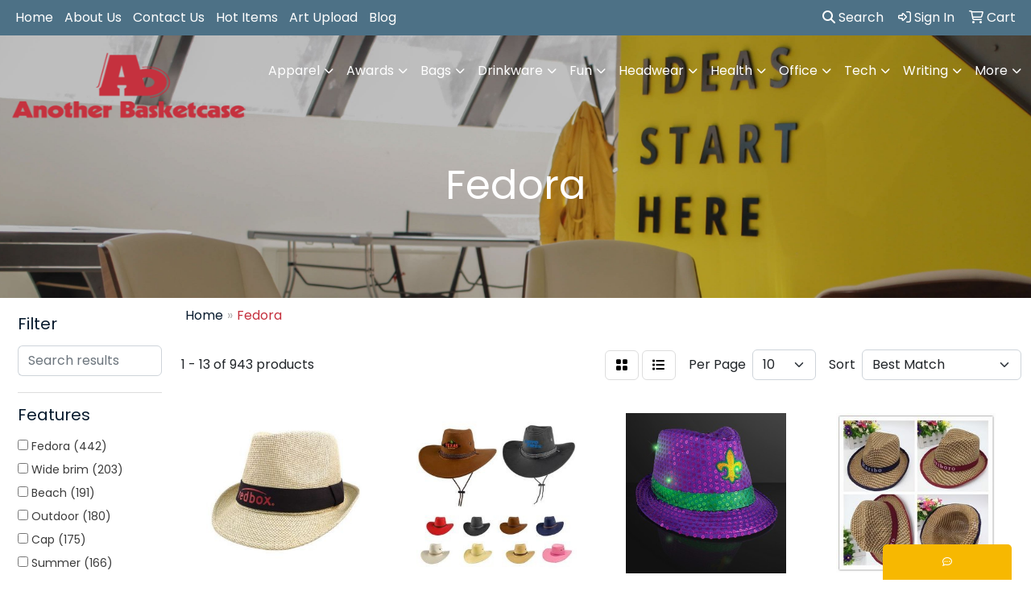

--- FILE ---
content_type: text/html
request_url: https://www.anotherbasketcase.us/ws/ws.dll/StartSrch?UID=101204&WENavID=18849931
body_size: 11603
content:
<!DOCTYPE html>
<html lang="en"><head>
<meta charset="utf-8">
<meta http-equiv="X-UA-Compatible" content="IE=edge">
<meta name="viewport" content="width=device-width, initial-scale=1">
<!-- The above 3 meta tags *must* come first in the head; any other head content must come *after* these tags -->


<link href="/distsite/styles/8/css/bootstrap.min.css" rel="stylesheet" />
<link href="https://fonts.googleapis.com/css?family=Open+Sans:400,600|Oswald:400,600" rel="stylesheet">
<link href="/distsite/styles/8/css/owl.carousel.min.css" rel="stylesheet">
<link href="/distsite/styles/8/css/nouislider.css" rel="stylesheet">
<!--<link href="/distsite/styles/8/css/menu.css" rel="stylesheet"/>-->
<link href="/distsite/styles/8/css/flexslider.css" rel="stylesheet">
<link href="/distsite/styles/8/css/all.min.css" rel="stylesheet">
<link href="/distsite/styles/8/css/slick/slick.css" rel="stylesheet"/>
<link href="/distsite/styles/8/css/lightbox/lightbox.css" rel="stylesheet"  />
<link href="/distsite/styles/8/css/yamm.css" rel="stylesheet" />
<!-- Custom styles for this theme -->
<link href="/we/we.dll/StyleSheet?UN=101204&Type=WETheme&TS=C46028.6355439815" rel="stylesheet">
<!-- Custom styles for this theme -->
<link href="/we/we.dll/StyleSheet?UN=101204&Type=WETheme-PS&TS=C46028.6355439815" rel="stylesheet">
<style>
/*
#header-right {
    text-align: right;
    padding-right: 40px;
    padding-top: 40px;
}
*/

@media (min-width: 768px) {
#logo img {
margin-top: 0px;
}
}
</style>

<!-- HTML5 shim and Respond.js for IE8 support of HTML5 elements and media queries -->
<!--[if lt IE 9]>
      <script src="https://oss.maxcdn.com/html5shiv/3.7.3/html5shiv.min.js"></script>
      <script src="https://oss.maxcdn.com/respond/1.4.2/respond.min.js"></script>
    <![endif]-->

</head>

<body style="background:#fff;">


  <!-- Slide-Out Menu -->
  <div id="filter-menu" class="filter-menu">
    <button id="close-menu" class="btn-close"></button>
    <div class="menu-content">
      
<aside class="filter-sidebar">



<div class="filter-section first">
	<h2>Filter</h2>
	 <div class="input-group mb-3">
	 <input type="text" style="border-right:0;" placeholder="Search results" class="form-control text-search-within-results" name="SearchWithinResults" value="" maxlength="100" onkeyup="HandleTextFilter(event);">
	  <label class="input-group-text" style="background-color:#fff;"><a  style="display:none;" href="javascript:void(0);" class="remove-filter" data-toggle="tooltip" title="Clear" onclick="ClearTextFilter();"><i class="far fa-times" aria-hidden="true"></i> <span class="fa-sr-only">x</span></a></label>
	</div>
</div>

<a href="javascript:void(0);" class="clear-filters"  style="display:none;" onclick="ClearDrillDown();">Clear all filters</a>

<div class="filter-section"  style="display:none;">
	<h2>Categories</h2>

	<div class="filter-list">

	 

		<!-- wrapper for more filters -->
        <div class="show-filter">

		</div><!-- showfilters -->

	</div>

		<a href="#" class="show-more"  style="display:none;" >Show more</a>
</div>


<div class="filter-section" >
	<h2>Features</h2>

		<div class="filter-list">

	  		<div class="checkbox"><label><input class="filtercheckbox" type="checkbox" name="2|Fedora" ><span> Fedora (442)</span></label></div><div class="checkbox"><label><input class="filtercheckbox" type="checkbox" name="2|Wide brim" ><span> Wide brim (203)</span></label></div><div class="checkbox"><label><input class="filtercheckbox" type="checkbox" name="2|Beach" ><span> Beach (191)</span></label></div><div class="checkbox"><label><input class="filtercheckbox" type="checkbox" name="2|Outdoor" ><span> Outdoor (180)</span></label></div><div class="checkbox"><label><input class="filtercheckbox" type="checkbox" name="2|Cap" ><span> Cap (175)</span></label></div><div class="checkbox"><label><input class="filtercheckbox" type="checkbox" name="2|Summer" ><span> Summer (166)</span></label></div><div class="checkbox"><label><input class="filtercheckbox" type="checkbox" name="2|Unisex" ><span> Unisex (163)</span></label></div><div class="checkbox"><label><input class="filtercheckbox" type="checkbox" name="2|Hat" ><span> Hat (155)</span></label></div><div class="checkbox"><label><input class="filtercheckbox" type="checkbox" name="2|Breathable" ><span> Breathable (152)</span></label></div><div class="checkbox"><label><input class="filtercheckbox" type="checkbox" name="2|Travel" ><span> Travel (142)</span></label></div><div class="show-filter"><div class="checkbox"><label><input class="filtercheckbox" type="checkbox" name="2|Sun" ><span> Sun (136)</span></label></div><div class="checkbox"><label><input class="filtercheckbox" type="checkbox" name="2|Panama" ><span> Panama (133)</span></label></div><div class="checkbox"><label><input class="filtercheckbox" type="checkbox" name="2|Headwear" ><span> Headwear (121)</span></label></div><div class="checkbox"><label><input class="filtercheckbox" type="checkbox" name="2|Straw" ><span> Straw (116)</span></label></div><div class="checkbox"><label><input class="filtercheckbox" type="checkbox" name="2|Brim" ><span> Brim (113)</span></label></div><div class="checkbox"><label><input class="filtercheckbox" type="checkbox" name="2|Foldable" ><span> Foldable (113)</span></label></div><div class="checkbox"><label><input class="filtercheckbox" type="checkbox" name="2|Vintage" ><span> Vintage (108)</span></label></div><div class="checkbox"><label><input class="filtercheckbox" type="checkbox" name="2|Women" ><span> Women (107)</span></label></div><div class="checkbox"><label><input class="filtercheckbox" type="checkbox" name="2|Lightweight" ><span> Lightweight (106)</span></label></div><div class="checkbox"><label><input class="filtercheckbox" type="checkbox" name="2|Cowboy" ><span> Cowboy (104)</span></label></div><div class="checkbox"><label><input class="filtercheckbox" type="checkbox" name="2|Sun protection" ><span> Sun protection (98)</span></label></div><div class="checkbox"><label><input class="filtercheckbox" type="checkbox" name="2|Party" ><span> Party (97)</span></label></div><div class="checkbox"><label><input class="filtercheckbox" type="checkbox" name="2|Adjustable" ><span> Adjustable (92)</span></label></div><div class="checkbox"><label><input class="filtercheckbox" type="checkbox" name="2|Head cover" ><span> Head cover (91)</span></label></div><div class="checkbox"><label><input class="filtercheckbox" type="checkbox" name="2|Men" ><span> Men (91)</span></label></div><div class="checkbox"><label><input class="filtercheckbox" type="checkbox" name="2|Classic" ><span> Classic (85)</span></label></div><div class="checkbox"><label><input class="filtercheckbox" type="checkbox" name="2|Sequin" ><span> Sequin (83)</span></label></div><div class="checkbox"><label><input class="filtercheckbox" type="checkbox" name="2|Hiking" ><span> Hiking (77)</span></label></div><div class="checkbox"><label><input class="filtercheckbox" type="checkbox" name="2|Straw hat" ><span> Straw hat (73)</span></label></div><div class="checkbox"><label><input class="filtercheckbox" type="checkbox" name="2|Wide" ><span> Wide (72)</span></label></div><div class="checkbox"><label><input class="filtercheckbox" type="checkbox" name="2|Camping" ><span> Camping (71)</span></label></div><div class="checkbox"><label><input class="filtercheckbox" type="checkbox" name="2|Uv protection" ><span> Uv protection (69)</span></label></div><div class="checkbox"><label><input class="filtercheckbox" type="checkbox" name="2|Sun hat" ><span> Sun hat (68)</span></label></div><div class="checkbox"><label><input class="filtercheckbox" type="checkbox" name="2|Fishing" ><span> Fishing (67)</span></label></div><div class="checkbox"><label><input class="filtercheckbox" type="checkbox" name="2|Light up" ><span> Light up (67)</span></label></div><div class="checkbox"><label><input class="filtercheckbox" type="checkbox" name="2|Felt" ><span> Felt (66)</span></label></div><div class="checkbox"><label><input class="filtercheckbox" type="checkbox" name="2|Fashion" ><span> Fashion (64)</span></label></div><div class="checkbox"><label><input class="filtercheckbox" type="checkbox" name="2|Fedora hat" ><span> Fedora hat (63)</span></label></div><div class="checkbox"><label><input class="filtercheckbox" type="checkbox" name="2|Western" ><span> Western (61)</span></label></div><div class="checkbox"><label><input class="filtercheckbox" type="checkbox" name="2|Visor" ><span> Visor (60)</span></label></div><div class="checkbox"><label><input class="filtercheckbox" type="checkbox" name="2|Stylish" ><span> Stylish (58)</span></label></div><div class="checkbox"><label><input class="filtercheckbox" type="checkbox" name="2|Casual" ><span> Casual (55)</span></label></div><div class="checkbox"><label><input class="filtercheckbox" type="checkbox" name="2|Panama hat" ><span> Panama hat (53)</span></label></div><div class="checkbox"><label><input class="filtercheckbox" type="checkbox" name="2|Cowgirl" ><span> Cowgirl (48)</span></label></div><div class="checkbox"><label><input class="filtercheckbox" type="checkbox" name="2|Bucket" ><span> Bucket (47)</span></label></div><div class="checkbox"><label><input class="filtercheckbox" type="checkbox" name="2|Floppy" ><span> Floppy (47)</span></label></div><div class="checkbox"><label><input class="filtercheckbox" type="checkbox" name="2|Jazz" ><span> Jazz (46)</span></label></div><div class="checkbox"><label><input class="filtercheckbox" type="checkbox" name="2|Vacation" ><span> Vacation (44)</span></label></div><div class="checkbox"><label><input class="filtercheckbox" type="checkbox" name="2|Beach hat" ><span> Beach hat (43)</span></label></div><div class="checkbox"><label><input class="filtercheckbox" type="checkbox" name="2|Durable" ><span> Durable (43)</span></label></div></div>

			<!-- wrapper for more filters -->
			<div class="show-filter">

			</div><!-- showfilters -->
 		</div>
		<a href="#" class="show-more"  >Show more</a>


</div>


<div class="filter-section" >
	<h2>Colors</h2>

		<div class="filter-list">

		  	<div class="checkbox"><label><input class="filtercheckbox" type="checkbox" name="1|Black" ><span> Black (587)</span></label></div><div class="checkbox"><label><input class="filtercheckbox" type="checkbox" name="1|White" ><span> White (418)</span></label></div><div class="checkbox"><label><input class="filtercheckbox" type="checkbox" name="1|Brown" ><span> Brown (361)</span></label></div><div class="checkbox"><label><input class="filtercheckbox" type="checkbox" name="1|Red" ><span> Red (330)</span></label></div><div class="checkbox"><label><input class="filtercheckbox" type="checkbox" name="1|Blue" ><span> Blue (264)</span></label></div><div class="checkbox"><label><input class="filtercheckbox" type="checkbox" name="1|Gray" ><span> Gray (246)</span></label></div><div class="checkbox"><label><input class="filtercheckbox" type="checkbox" name="1|Pink" ><span> Pink (237)</span></label></div><div class="checkbox"><label><input class="filtercheckbox" type="checkbox" name="1|Beige" ><span> Beige (229)</span></label></div><div class="checkbox"><label><input class="filtercheckbox" type="checkbox" name="1|Yellow" ><span> Yellow (223)</span></label></div><div class="checkbox"><label><input class="filtercheckbox" type="checkbox" name="1|Navy blue" ><span> Navy blue (210)</span></label></div><div class="show-filter"><div class="checkbox"><label><input class="filtercheckbox" type="checkbox" name="1|Green" ><span> Green (178)</span></label></div><div class="checkbox"><label><input class="filtercheckbox" type="checkbox" name="1|Purple" ><span> Purple (143)</span></label></div><div class="checkbox"><label><input class="filtercheckbox" type="checkbox" name="1|Orange" ><span> Orange (133)</span></label></div><div class="checkbox"><label><input class="filtercheckbox" type="checkbox" name="1|Khaki tan" ><span> Khaki tan (109)</span></label></div><div class="checkbox"><label><input class="filtercheckbox" type="checkbox" name="1|Coffee brown" ><span> Coffee brown (72)</span></label></div><div class="checkbox"><label><input class="filtercheckbox" type="checkbox" name="1|Khaki" ><span> Khaki (68)</span></label></div><div class="checkbox"><label><input class="filtercheckbox" type="checkbox" name="1|Royal blue" ><span> Royal blue (67)</span></label></div><div class="checkbox"><label><input class="filtercheckbox" type="checkbox" name="1|Various" ><span> Various (65)</span></label></div><div class="checkbox"><label><input class="filtercheckbox" type="checkbox" name="1|Light blue" ><span> Light blue (61)</span></label></div><div class="checkbox"><label><input class="filtercheckbox" type="checkbox" name="1|Light brown" ><span> Light brown (60)</span></label></div><div class="checkbox"><label><input class="filtercheckbox" type="checkbox" name="1|Light gray" ><span> Light gray (58)</span></label></div><div class="checkbox"><label><input class="filtercheckbox" type="checkbox" name="1|Dark gray" ><span> Dark gray (57)</span></label></div><div class="checkbox"><label><input class="filtercheckbox" type="checkbox" name="1|Dark brown" ><span> Dark brown (54)</span></label></div><div class="checkbox"><label><input class="filtercheckbox" type="checkbox" name="1|Cream white" ><span> Cream white (42)</span></label></div><div class="checkbox"><label><input class="filtercheckbox" type="checkbox" name="1|Dark blue" ><span> Dark blue (40)</span></label></div><div class="checkbox"><label><input class="filtercheckbox" type="checkbox" name="1|Rose red" ><span> Rose red (39)</span></label></div><div class="checkbox"><label><input class="filtercheckbox" type="checkbox" name="1|Khaki beige" ><span> Khaki beige (35)</span></label></div><div class="checkbox"><label><input class="filtercheckbox" type="checkbox" name="1|Tan" ><span> Tan (35)</span></label></div><div class="checkbox"><label><input class="filtercheckbox" type="checkbox" name="1|Dark green" ><span> Dark green (30)</span></label></div><div class="checkbox"><label><input class="filtercheckbox" type="checkbox" name="1|Silver" ><span> Silver (29)</span></label></div><div class="checkbox"><label><input class="filtercheckbox" type="checkbox" name="1|Wine red" ><span> Wine red (29)</span></label></div><div class="checkbox"><label><input class="filtercheckbox" type="checkbox" name="1|Dark red" ><span> Dark red (25)</span></label></div><div class="checkbox"><label><input class="filtercheckbox" type="checkbox" name="1|Black/white" ><span> Black/white (24)</span></label></div><div class="checkbox"><label><input class="filtercheckbox" type="checkbox" name="1|Gold" ><span> Gold (24)</span></label></div><div class="checkbox"><label><input class="filtercheckbox" type="checkbox" name="1|Sky blue" ><span> Sky blue (23)</span></label></div><div class="checkbox"><label><input class="filtercheckbox" type="checkbox" name="1|White/black" ><span> White/black (23)</span></label></div><div class="checkbox"><label><input class="filtercheckbox" type="checkbox" name="1|Light pink" ><span> Light pink (21)</span></label></div><div class="checkbox"><label><input class="filtercheckbox" type="checkbox" name="1|Army green" ><span> Army green (20)</span></label></div><div class="checkbox"><label><input class="filtercheckbox" type="checkbox" name="1|Burgundy red" ><span> Burgundy red (19)</span></label></div><div class="checkbox"><label><input class="filtercheckbox" type="checkbox" name="1|Camel" ><span> Camel (18)</span></label></div><div class="checkbox"><label><input class="filtercheckbox" type="checkbox" name="1|Burgundy" ><span> Burgundy (17)</span></label></div><div class="checkbox"><label><input class="filtercheckbox" type="checkbox" name="1|Coffee" ><span> Coffee (17)</span></label></div><div class="checkbox"><label><input class="filtercheckbox" type="checkbox" name="1|Natural beige" ><span> Natural beige (16)</span></label></div><div class="checkbox"><label><input class="filtercheckbox" type="checkbox" name="1|Light yellow" ><span> Light yellow (15)</span></label></div><div class="checkbox"><label><input class="filtercheckbox" type="checkbox" name="1|Dark beige" ><span> Dark beige (14)</span></label></div><div class="checkbox"><label><input class="filtercheckbox" type="checkbox" name="1|Khaki brown" ><span> Khaki brown (14)</span></label></div><div class="checkbox"><label><input class="filtercheckbox" type="checkbox" name="1|Light beige" ><span> Light beige (14)</span></label></div><div class="checkbox"><label><input class="filtercheckbox" type="checkbox" name="1|Beige/black" ><span> Beige/black (13)</span></label></div><div class="checkbox"><label><input class="filtercheckbox" type="checkbox" name="1|Cream beige" ><span> Cream beige (13)</span></label></div><div class="checkbox"><label><input class="filtercheckbox" type="checkbox" name="1|Ivory white" ><span> Ivory white (13)</span></label></div></div>


			<!-- wrapper for more filters -->
			<div class="show-filter">

			</div><!-- showfilters -->

		  </div>

		<a href="#" class="show-more"  >Show more</a>
</div>


<div class="filter-section"  >
	<h2>Price Range</h2>
	<div class="filter-price-wrap">
		<div class="filter-price-inner">
			<div class="input-group">
				<span class="input-group-text input-group-text-white">$</span>
				<input type="text" class="form-control form-control-sm filter-min-prices" name="min-prices" value="" placeholder="Min" onkeyup="HandlePriceFilter(event);">
			</div>
			<div class="input-group">
				<span class="input-group-text input-group-text-white">$</span>
				<input type="text" class="form-control form-control-sm filter-max-prices" name="max-prices" value="" placeholder="Max" onkeyup="HandlePriceFilter(event);">
			</div>
		</div>
		<a href="javascript:void(0)" onclick="SetPriceFilter();" ><i class="fa-solid fa-chevron-right"></i></a>
	</div>
</div>

<div class="filter-section"   >
	<h2>Quantity</h2>
	<div class="filter-price-wrap mb-2">
		<input type="text" class="form-control form-control-sm filter-quantity" value="" placeholder="Qty" onkeyup="HandleQuantityFilter(event);">
		<a href="javascript:void(0)" onclick="SetQuantityFilter();"><i class="fa-solid fa-chevron-right"></i></a>
	</div>
</div>




	</aside>

    </div>
</div>




	<div class="container-fluid">
		<div class="row">

			<div class="col-md-3 col-lg-2">
        <div class="d-none d-md-block">
          <div id="desktop-filter">
            
<aside class="filter-sidebar">



<div class="filter-section first">
	<h2>Filter</h2>
	 <div class="input-group mb-3">
	 <input type="text" style="border-right:0;" placeholder="Search results" class="form-control text-search-within-results" name="SearchWithinResults" value="" maxlength="100" onkeyup="HandleTextFilter(event);">
	  <label class="input-group-text" style="background-color:#fff;"><a  style="display:none;" href="javascript:void(0);" class="remove-filter" data-toggle="tooltip" title="Clear" onclick="ClearTextFilter();"><i class="far fa-times" aria-hidden="true"></i> <span class="fa-sr-only">x</span></a></label>
	</div>
</div>

<a href="javascript:void(0);" class="clear-filters"  style="display:none;" onclick="ClearDrillDown();">Clear all filters</a>

<div class="filter-section"  style="display:none;">
	<h2>Categories</h2>

	<div class="filter-list">

	 

		<!-- wrapper for more filters -->
        <div class="show-filter">

		</div><!-- showfilters -->

	</div>

		<a href="#" class="show-more"  style="display:none;" >Show more</a>
</div>


<div class="filter-section" >
	<h2>Features</h2>

		<div class="filter-list">

	  		<div class="checkbox"><label><input class="filtercheckbox" type="checkbox" name="2|Fedora" ><span> Fedora (442)</span></label></div><div class="checkbox"><label><input class="filtercheckbox" type="checkbox" name="2|Wide brim" ><span> Wide brim (203)</span></label></div><div class="checkbox"><label><input class="filtercheckbox" type="checkbox" name="2|Beach" ><span> Beach (191)</span></label></div><div class="checkbox"><label><input class="filtercheckbox" type="checkbox" name="2|Outdoor" ><span> Outdoor (180)</span></label></div><div class="checkbox"><label><input class="filtercheckbox" type="checkbox" name="2|Cap" ><span> Cap (175)</span></label></div><div class="checkbox"><label><input class="filtercheckbox" type="checkbox" name="2|Summer" ><span> Summer (166)</span></label></div><div class="checkbox"><label><input class="filtercheckbox" type="checkbox" name="2|Unisex" ><span> Unisex (163)</span></label></div><div class="checkbox"><label><input class="filtercheckbox" type="checkbox" name="2|Hat" ><span> Hat (155)</span></label></div><div class="checkbox"><label><input class="filtercheckbox" type="checkbox" name="2|Breathable" ><span> Breathable (152)</span></label></div><div class="checkbox"><label><input class="filtercheckbox" type="checkbox" name="2|Travel" ><span> Travel (142)</span></label></div><div class="show-filter"><div class="checkbox"><label><input class="filtercheckbox" type="checkbox" name="2|Sun" ><span> Sun (136)</span></label></div><div class="checkbox"><label><input class="filtercheckbox" type="checkbox" name="2|Panama" ><span> Panama (133)</span></label></div><div class="checkbox"><label><input class="filtercheckbox" type="checkbox" name="2|Headwear" ><span> Headwear (121)</span></label></div><div class="checkbox"><label><input class="filtercheckbox" type="checkbox" name="2|Straw" ><span> Straw (116)</span></label></div><div class="checkbox"><label><input class="filtercheckbox" type="checkbox" name="2|Brim" ><span> Brim (113)</span></label></div><div class="checkbox"><label><input class="filtercheckbox" type="checkbox" name="2|Foldable" ><span> Foldable (113)</span></label></div><div class="checkbox"><label><input class="filtercheckbox" type="checkbox" name="2|Vintage" ><span> Vintage (108)</span></label></div><div class="checkbox"><label><input class="filtercheckbox" type="checkbox" name="2|Women" ><span> Women (107)</span></label></div><div class="checkbox"><label><input class="filtercheckbox" type="checkbox" name="2|Lightweight" ><span> Lightweight (106)</span></label></div><div class="checkbox"><label><input class="filtercheckbox" type="checkbox" name="2|Cowboy" ><span> Cowboy (104)</span></label></div><div class="checkbox"><label><input class="filtercheckbox" type="checkbox" name="2|Sun protection" ><span> Sun protection (98)</span></label></div><div class="checkbox"><label><input class="filtercheckbox" type="checkbox" name="2|Party" ><span> Party (97)</span></label></div><div class="checkbox"><label><input class="filtercheckbox" type="checkbox" name="2|Adjustable" ><span> Adjustable (92)</span></label></div><div class="checkbox"><label><input class="filtercheckbox" type="checkbox" name="2|Head cover" ><span> Head cover (91)</span></label></div><div class="checkbox"><label><input class="filtercheckbox" type="checkbox" name="2|Men" ><span> Men (91)</span></label></div><div class="checkbox"><label><input class="filtercheckbox" type="checkbox" name="2|Classic" ><span> Classic (85)</span></label></div><div class="checkbox"><label><input class="filtercheckbox" type="checkbox" name="2|Sequin" ><span> Sequin (83)</span></label></div><div class="checkbox"><label><input class="filtercheckbox" type="checkbox" name="2|Hiking" ><span> Hiking (77)</span></label></div><div class="checkbox"><label><input class="filtercheckbox" type="checkbox" name="2|Straw hat" ><span> Straw hat (73)</span></label></div><div class="checkbox"><label><input class="filtercheckbox" type="checkbox" name="2|Wide" ><span> Wide (72)</span></label></div><div class="checkbox"><label><input class="filtercheckbox" type="checkbox" name="2|Camping" ><span> Camping (71)</span></label></div><div class="checkbox"><label><input class="filtercheckbox" type="checkbox" name="2|Uv protection" ><span> Uv protection (69)</span></label></div><div class="checkbox"><label><input class="filtercheckbox" type="checkbox" name="2|Sun hat" ><span> Sun hat (68)</span></label></div><div class="checkbox"><label><input class="filtercheckbox" type="checkbox" name="2|Fishing" ><span> Fishing (67)</span></label></div><div class="checkbox"><label><input class="filtercheckbox" type="checkbox" name="2|Light up" ><span> Light up (67)</span></label></div><div class="checkbox"><label><input class="filtercheckbox" type="checkbox" name="2|Felt" ><span> Felt (66)</span></label></div><div class="checkbox"><label><input class="filtercheckbox" type="checkbox" name="2|Fashion" ><span> Fashion (64)</span></label></div><div class="checkbox"><label><input class="filtercheckbox" type="checkbox" name="2|Fedora hat" ><span> Fedora hat (63)</span></label></div><div class="checkbox"><label><input class="filtercheckbox" type="checkbox" name="2|Western" ><span> Western (61)</span></label></div><div class="checkbox"><label><input class="filtercheckbox" type="checkbox" name="2|Visor" ><span> Visor (60)</span></label></div><div class="checkbox"><label><input class="filtercheckbox" type="checkbox" name="2|Stylish" ><span> Stylish (58)</span></label></div><div class="checkbox"><label><input class="filtercheckbox" type="checkbox" name="2|Casual" ><span> Casual (55)</span></label></div><div class="checkbox"><label><input class="filtercheckbox" type="checkbox" name="2|Panama hat" ><span> Panama hat (53)</span></label></div><div class="checkbox"><label><input class="filtercheckbox" type="checkbox" name="2|Cowgirl" ><span> Cowgirl (48)</span></label></div><div class="checkbox"><label><input class="filtercheckbox" type="checkbox" name="2|Bucket" ><span> Bucket (47)</span></label></div><div class="checkbox"><label><input class="filtercheckbox" type="checkbox" name="2|Floppy" ><span> Floppy (47)</span></label></div><div class="checkbox"><label><input class="filtercheckbox" type="checkbox" name="2|Jazz" ><span> Jazz (46)</span></label></div><div class="checkbox"><label><input class="filtercheckbox" type="checkbox" name="2|Vacation" ><span> Vacation (44)</span></label></div><div class="checkbox"><label><input class="filtercheckbox" type="checkbox" name="2|Beach hat" ><span> Beach hat (43)</span></label></div><div class="checkbox"><label><input class="filtercheckbox" type="checkbox" name="2|Durable" ><span> Durable (43)</span></label></div></div>

			<!-- wrapper for more filters -->
			<div class="show-filter">

			</div><!-- showfilters -->
 		</div>
		<a href="#" class="show-more"  >Show more</a>


</div>


<div class="filter-section" >
	<h2>Colors</h2>

		<div class="filter-list">

		  	<div class="checkbox"><label><input class="filtercheckbox" type="checkbox" name="1|Black" ><span> Black (587)</span></label></div><div class="checkbox"><label><input class="filtercheckbox" type="checkbox" name="1|White" ><span> White (418)</span></label></div><div class="checkbox"><label><input class="filtercheckbox" type="checkbox" name="1|Brown" ><span> Brown (361)</span></label></div><div class="checkbox"><label><input class="filtercheckbox" type="checkbox" name="1|Red" ><span> Red (330)</span></label></div><div class="checkbox"><label><input class="filtercheckbox" type="checkbox" name="1|Blue" ><span> Blue (264)</span></label></div><div class="checkbox"><label><input class="filtercheckbox" type="checkbox" name="1|Gray" ><span> Gray (246)</span></label></div><div class="checkbox"><label><input class="filtercheckbox" type="checkbox" name="1|Pink" ><span> Pink (237)</span></label></div><div class="checkbox"><label><input class="filtercheckbox" type="checkbox" name="1|Beige" ><span> Beige (229)</span></label></div><div class="checkbox"><label><input class="filtercheckbox" type="checkbox" name="1|Yellow" ><span> Yellow (223)</span></label></div><div class="checkbox"><label><input class="filtercheckbox" type="checkbox" name="1|Navy blue" ><span> Navy blue (210)</span></label></div><div class="show-filter"><div class="checkbox"><label><input class="filtercheckbox" type="checkbox" name="1|Green" ><span> Green (178)</span></label></div><div class="checkbox"><label><input class="filtercheckbox" type="checkbox" name="1|Purple" ><span> Purple (143)</span></label></div><div class="checkbox"><label><input class="filtercheckbox" type="checkbox" name="1|Orange" ><span> Orange (133)</span></label></div><div class="checkbox"><label><input class="filtercheckbox" type="checkbox" name="1|Khaki tan" ><span> Khaki tan (109)</span></label></div><div class="checkbox"><label><input class="filtercheckbox" type="checkbox" name="1|Coffee brown" ><span> Coffee brown (72)</span></label></div><div class="checkbox"><label><input class="filtercheckbox" type="checkbox" name="1|Khaki" ><span> Khaki (68)</span></label></div><div class="checkbox"><label><input class="filtercheckbox" type="checkbox" name="1|Royal blue" ><span> Royal blue (67)</span></label></div><div class="checkbox"><label><input class="filtercheckbox" type="checkbox" name="1|Various" ><span> Various (65)</span></label></div><div class="checkbox"><label><input class="filtercheckbox" type="checkbox" name="1|Light blue" ><span> Light blue (61)</span></label></div><div class="checkbox"><label><input class="filtercheckbox" type="checkbox" name="1|Light brown" ><span> Light brown (60)</span></label></div><div class="checkbox"><label><input class="filtercheckbox" type="checkbox" name="1|Light gray" ><span> Light gray (58)</span></label></div><div class="checkbox"><label><input class="filtercheckbox" type="checkbox" name="1|Dark gray" ><span> Dark gray (57)</span></label></div><div class="checkbox"><label><input class="filtercheckbox" type="checkbox" name="1|Dark brown" ><span> Dark brown (54)</span></label></div><div class="checkbox"><label><input class="filtercheckbox" type="checkbox" name="1|Cream white" ><span> Cream white (42)</span></label></div><div class="checkbox"><label><input class="filtercheckbox" type="checkbox" name="1|Dark blue" ><span> Dark blue (40)</span></label></div><div class="checkbox"><label><input class="filtercheckbox" type="checkbox" name="1|Rose red" ><span> Rose red (39)</span></label></div><div class="checkbox"><label><input class="filtercheckbox" type="checkbox" name="1|Khaki beige" ><span> Khaki beige (35)</span></label></div><div class="checkbox"><label><input class="filtercheckbox" type="checkbox" name="1|Tan" ><span> Tan (35)</span></label></div><div class="checkbox"><label><input class="filtercheckbox" type="checkbox" name="1|Dark green" ><span> Dark green (30)</span></label></div><div class="checkbox"><label><input class="filtercheckbox" type="checkbox" name="1|Silver" ><span> Silver (29)</span></label></div><div class="checkbox"><label><input class="filtercheckbox" type="checkbox" name="1|Wine red" ><span> Wine red (29)</span></label></div><div class="checkbox"><label><input class="filtercheckbox" type="checkbox" name="1|Dark red" ><span> Dark red (25)</span></label></div><div class="checkbox"><label><input class="filtercheckbox" type="checkbox" name="1|Black/white" ><span> Black/white (24)</span></label></div><div class="checkbox"><label><input class="filtercheckbox" type="checkbox" name="1|Gold" ><span> Gold (24)</span></label></div><div class="checkbox"><label><input class="filtercheckbox" type="checkbox" name="1|Sky blue" ><span> Sky blue (23)</span></label></div><div class="checkbox"><label><input class="filtercheckbox" type="checkbox" name="1|White/black" ><span> White/black (23)</span></label></div><div class="checkbox"><label><input class="filtercheckbox" type="checkbox" name="1|Light pink" ><span> Light pink (21)</span></label></div><div class="checkbox"><label><input class="filtercheckbox" type="checkbox" name="1|Army green" ><span> Army green (20)</span></label></div><div class="checkbox"><label><input class="filtercheckbox" type="checkbox" name="1|Burgundy red" ><span> Burgundy red (19)</span></label></div><div class="checkbox"><label><input class="filtercheckbox" type="checkbox" name="1|Camel" ><span> Camel (18)</span></label></div><div class="checkbox"><label><input class="filtercheckbox" type="checkbox" name="1|Burgundy" ><span> Burgundy (17)</span></label></div><div class="checkbox"><label><input class="filtercheckbox" type="checkbox" name="1|Coffee" ><span> Coffee (17)</span></label></div><div class="checkbox"><label><input class="filtercheckbox" type="checkbox" name="1|Natural beige" ><span> Natural beige (16)</span></label></div><div class="checkbox"><label><input class="filtercheckbox" type="checkbox" name="1|Light yellow" ><span> Light yellow (15)</span></label></div><div class="checkbox"><label><input class="filtercheckbox" type="checkbox" name="1|Dark beige" ><span> Dark beige (14)</span></label></div><div class="checkbox"><label><input class="filtercheckbox" type="checkbox" name="1|Khaki brown" ><span> Khaki brown (14)</span></label></div><div class="checkbox"><label><input class="filtercheckbox" type="checkbox" name="1|Light beige" ><span> Light beige (14)</span></label></div><div class="checkbox"><label><input class="filtercheckbox" type="checkbox" name="1|Beige/black" ><span> Beige/black (13)</span></label></div><div class="checkbox"><label><input class="filtercheckbox" type="checkbox" name="1|Cream beige" ><span> Cream beige (13)</span></label></div><div class="checkbox"><label><input class="filtercheckbox" type="checkbox" name="1|Ivory white" ><span> Ivory white (13)</span></label></div></div>


			<!-- wrapper for more filters -->
			<div class="show-filter">

			</div><!-- showfilters -->

		  </div>

		<a href="#" class="show-more"  >Show more</a>
</div>


<div class="filter-section"  >
	<h2>Price Range</h2>
	<div class="filter-price-wrap">
		<div class="filter-price-inner">
			<div class="input-group">
				<span class="input-group-text input-group-text-white">$</span>
				<input type="text" class="form-control form-control-sm filter-min-prices" name="min-prices" value="" placeholder="Min" onkeyup="HandlePriceFilter(event);">
			</div>
			<div class="input-group">
				<span class="input-group-text input-group-text-white">$</span>
				<input type="text" class="form-control form-control-sm filter-max-prices" name="max-prices" value="" placeholder="Max" onkeyup="HandlePriceFilter(event);">
			</div>
		</div>
		<a href="javascript:void(0)" onclick="SetPriceFilter();" ><i class="fa-solid fa-chevron-right"></i></a>
	</div>
</div>

<div class="filter-section"   >
	<h2>Quantity</h2>
	<div class="filter-price-wrap mb-2">
		<input type="text" class="form-control form-control-sm filter-quantity" value="" placeholder="Qty" onkeyup="HandleQuantityFilter(event);">
		<a href="javascript:void(0)" onclick="SetQuantityFilter();"><i class="fa-solid fa-chevron-right"></i></a>
	</div>
</div>




	</aside>

          </div>
        </div>
			</div>

			<div class="col-md-9 col-lg-10">
				

				<ol class="breadcrumb"  >
              		<li><a href="https://www.anotherbasketcase.us" target="_top">Home</a></li>
             	 	<li class="active">Fedora</li>
            	</ol>




				<div id="product-list-controls">

				
						<div class="d-flex align-items-center justify-content-between">
							<div class="d-none d-md-block me-3">
								1 - 13 of  943 <span class="d-none d-lg-inline">products</span>
							</div>
					  
						  <!-- Right Aligned Controls -->
						  <div class="product-controls-right d-flex align-items-center">
       
              <button id="show-filter-button" class="btn btn-control d-block d-md-none"><i class="fa-solid fa-filter" aria-hidden="true"></i></button>

							
							<span class="me-3">
								<a href="/ws/ws.dll/StartSrch?UID=101204&WENavID=18849931&View=T&ST=260130000955460108040852514" class="btn btn-control grid" title="Change to Grid View"><i class="fa-solid fa-grid-2" aria-hidden="true"></i>  <span class="fa-sr-only">Grid</span></a>
								<a href="/ws/ws.dll/StartSrch?UID=101204&WENavID=18849931&View=L&ST=260130000955460108040852514" class="btn btn-control" title="Change to List View"><i class="fa-solid fa-list"></i> <span class="fa-sr-only">List</span></a>
							</span>
							
					  
							<!-- Number of Items Per Page -->
							<div class="me-2 d-none d-lg-block">
								<label>Per Page</label>
							</div>
							<div class="me-3 d-none d-md-block">
								<select class="form-select notranslate" onchange="GoToNewURL(this);" aria-label="Items per page">
									<option value="/ws/ws.dll/StartSrch?UID=101204&WENavID=18849931&ST=260130000955460108040852514&PPP=10" selected>10</option><option value="/ws/ws.dll/StartSrch?UID=101204&WENavID=18849931&ST=260130000955460108040852514&PPP=25" >25</option><option value="/ws/ws.dll/StartSrch?UID=101204&WENavID=18849931&ST=260130000955460108040852514&PPP=50" >50</option><option value="/ws/ws.dll/StartSrch?UID=101204&WENavID=18849931&ST=260130000955460108040852514&PPP=100" >100</option><option value="/ws/ws.dll/StartSrch?UID=101204&WENavID=18849931&ST=260130000955460108040852514&PPP=250" >250</option>
								
								</select>
							</div>
					  
							<!-- Sort By -->
							<div class="d-none d-lg-block me-2">
								<label>Sort</label>
							</div>
							<div>
								<select class="form-select" onchange="GoToNewURL(this);">
									<option value="/ws/ws.dll/StartSrch?UID=101204&WENavID=18849931&Sort=0" selected>Best Match</option><option value="/ws/ws.dll/StartSrch?UID=101204&WENavID=18849931&Sort=3">Most Popular</option><option value="/ws/ws.dll/StartSrch?UID=101204&WENavID=18849931&Sort=1">Price (Low to High)</option><option value="/ws/ws.dll/StartSrch?UID=101204&WENavID=18849931&Sort=2">Price (High to Low)</option>
								 </select>
							</div>
						  </div>
						</div>

			  </div>

				<!-- Product Results List -->
				<ul class="thumbnail-list"><a name="0" href="#" alt="Item 0"></a>
<li>
 <a href="https://www.anotherbasketcase.us/p/OIZNJ-KVITG/natural-straw-fedora-hat" target="_parent" alt="Natural Straw Fedora Hat">
 <div class="pr-list-grid">
		<img class="img-responsive" src="/ws/ws.dll/QPic?SN=63682&P=114944764&I=0&PX=300" alt="Natural Straw Fedora Hat">
		<p class="pr-name">Natural Straw Fedora Hat</p>
		<div class="pr-meta-row">
			<div class="product-reviews"  style="display:none;">
				<div class="rating-stars">
				<i class="fa-solid fa-star-sharp" aria-hidden="true"></i><i class="fa-solid fa-star-sharp" aria-hidden="true"></i><i class="fa-solid fa-star-sharp" aria-hidden="true"></i><i class="fa-solid fa-star-sharp" aria-hidden="true"></i><i class="fa-solid fa-star-sharp" aria-hidden="true"></i>
				</div>
				<span class="rating-count">(0)</span>
			</div>
			
		</div>
		<p class="pr-number"  ><span class="notranslate">Item #OIZNJ-KVITG</span></p>
		<p class="pr-price"  ><span class="notranslate">$11.65</span> - <span class="notranslate">$11.98</span></p>
 </div>
 </a>
</li>
<a name="1" href="#" alt="Item 1"></a>
<li>
 <a href="https://www.anotherbasketcase.us/p/GFZSO-QAXVJ/western-cowboy-hat-with-cords" target="_parent" alt="Western Cowboy Hat With Cords">
 <div class="pr-list-grid">
		<img class="img-responsive" src="/ws/ws.dll/QPic?SN=52871&P=577327719&I=0&PX=300" alt="Western Cowboy Hat With Cords">
		<p class="pr-name">Western Cowboy Hat With Cords</p>
		<div class="pr-meta-row">
			<div class="product-reviews"  style="display:none;">
				<div class="rating-stars">
				<i class="fa-solid fa-star-sharp" aria-hidden="true"></i><i class="fa-solid fa-star-sharp" aria-hidden="true"></i><i class="fa-solid fa-star-sharp" aria-hidden="true"></i><i class="fa-solid fa-star-sharp" aria-hidden="true"></i><i class="fa-solid fa-star-sharp" aria-hidden="true"></i>
				</div>
				<span class="rating-count">(0)</span>
			</div>
			
		</div>
		<p class="pr-number"  ><span class="notranslate">Item #GFZSO-QAXVJ</span></p>
		<p class="pr-price"  ><span class="notranslate">$4.87</span> - <span class="notranslate">$11.28</span></p>
 </div>
 </a>
</li>
<a name="2" href="#" alt="Item 2"></a>
<li>
 <a href="https://www.anotherbasketcase.us/p/EGYLK-IVCQN/mardi-gras-sequin-fedoras-with-flashing-jade-leds-blank" target="_parent" alt="Mardi Gras Sequin Fedoras with Flashing Jade LEDs - BLANK">
 <div class="pr-list-grid">
		<img class="img-responsive" src="/ws/ws.dll/QPic?SN=67465&P=364026685&I=0&PX=300" alt="Mardi Gras Sequin Fedoras with Flashing Jade LEDs - BLANK">
		<p class="pr-name">Mardi Gras Sequin Fedoras with Flashing Jade LEDs - BLANK</p>
		<div class="pr-meta-row">
			<div class="product-reviews"  style="display:none;">
				<div class="rating-stars">
				<i class="fa-solid fa-star-sharp" aria-hidden="true"></i><i class="fa-solid fa-star-sharp" aria-hidden="true"></i><i class="fa-solid fa-star-sharp" aria-hidden="true"></i><i class="fa-solid fa-star-sharp" aria-hidden="true"></i><i class="fa-solid fa-star-sharp" aria-hidden="true"></i>
				</div>
				<span class="rating-count">(0)</span>
			</div>
			
		</div>
		<p class="pr-number"  ><span class="notranslate">Item #EGYLK-IVCQN</span></p>
		<p class="pr-price"  ><span class="notranslate">$9.8073</span> - <span class="notranslate">$10.545</span></p>
 </div>
 </a>
</li>
<a name="3" href="#" alt="Item 3"></a>
<li>
 <a href="https://www.anotherbasketcase.us/p/JIAKN-LUYQC/western-cowboy-hat" target="_parent" alt="Western Cowboy Hat">
 <div class="pr-list-grid">
		<img class="img-responsive" src="/ws/ws.dll/QPic?SN=69488&P=525394898&I=0&PX=300" alt="Western Cowboy Hat">
		<p class="pr-name">Western Cowboy Hat</p>
		<div class="pr-meta-row">
			<div class="product-reviews"  style="display:none;">
				<div class="rating-stars">
				<i class="fa-solid fa-star-sharp" aria-hidden="true"></i><i class="fa-solid fa-star-sharp" aria-hidden="true"></i><i class="fa-solid fa-star-sharp" aria-hidden="true"></i><i class="fa-solid fa-star-sharp" aria-hidden="true"></i><i class="fa-solid fa-star-sharp" aria-hidden="true"></i>
				</div>
				<span class="rating-count">(0)</span>
			</div>
			
		</div>
		<p class="pr-number"  ><span class="notranslate">Item #JIAKN-LUYQC</span></p>
		<p class="pr-price"  ><span class="notranslate">$9.982</span> - <span class="notranslate">$10.1775</span></p>
 </div>
 </a>
</li>
<a name="4" href="#" alt="Item 4"></a>
<li>
 <a href="https://www.anotherbasketcase.us/p/UDWMH-JGBVK/printed-sequin-black-fedora-hats-with-flashing-leds-blank" target="_parent" alt="Printed Sequin Black Fedora Hats with Flashing LEDs - BLANK">
 <div class="pr-list-grid">
		<img class="img-responsive" src="/ws/ws.dll/QPic?SN=67465&P=984219472&I=0&PX=300" alt="Printed Sequin Black Fedora Hats with Flashing LEDs - BLANK">
		<p class="pr-name">Printed Sequin Black Fedora Hats with Flashing LEDs - BLANK</p>
		<div class="pr-meta-row">
			<div class="product-reviews"  style="display:none;">
				<div class="rating-stars">
				<i class="fa-solid fa-star-sharp" aria-hidden="true"></i><i class="fa-solid fa-star-sharp" aria-hidden="true"></i><i class="fa-solid fa-star-sharp" aria-hidden="true"></i><i class="fa-solid fa-star-sharp" aria-hidden="true"></i><i class="fa-solid fa-star-sharp" aria-hidden="true"></i>
				</div>
				<span class="rating-count">(0)</span>
			</div>
			
		</div>
		<p class="pr-number"  ><span class="notranslate">Item #UDWMH-JGBVK</span></p>
		<p class="pr-price"  ><span class="notranslate">$9.021</span> - <span class="notranslate">$9.795</span></p>
 </div>
 </a>
</li>
<a name="5" href="#" alt="Item 5"></a>
<li>
 <a href="https://www.anotherbasketcase.us/p/GEUQH-MZWJO/shiny-blue-fedora-hats-with-flashing-lights-blank" target="_parent" alt="Shiny Blue Fedora Hats with Flashing Lights - BLANK">
 <div class="pr-list-grid">
		<img class="img-responsive" src="/ws/ws.dll/QPic?SN=67465&P=345938232&I=0&PX=300" alt="Shiny Blue Fedora Hats with Flashing Lights - BLANK">
		<p class="pr-name">Shiny Blue Fedora Hats with Flashing Lights - BLANK</p>
		<div class="pr-meta-row">
			<div class="product-reviews"  style="display:none;">
				<div class="rating-stars">
				<i class="fa-solid fa-star-sharp" aria-hidden="true"></i><i class="fa-solid fa-star-sharp" aria-hidden="true"></i><i class="fa-solid fa-star-sharp" aria-hidden="true"></i><i class="fa-solid fa-star-sharp" aria-hidden="true"></i><i class="fa-solid fa-star-sharp" aria-hidden="true"></i>
				</div>
				<span class="rating-count">(0)</span>
			</div>
			
		</div>
		<p class="pr-number"  ><span class="notranslate">Item #GEUQH-MZWJO</span></p>
		<p class="pr-price"  ><span class="notranslate">$9.021</span> - <span class="notranslate">$9.795</span></p>
 </div>
 </a>
</li>
<a name="6" href="#" alt="Item 6"></a>
<li>
 <a href="https://www.anotherbasketcase.us/p/JMUSI-JLGBL/sequin-gold-fedora-hats-with-flashing-leds-blank" target="_parent" alt="Sequin Gold Fedora Hats with Flashing LEDs - BLANK">
 <div class="pr-list-grid">
		<img class="img-responsive" src="/ws/ws.dll/QPic?SN=67465&P=564310213&I=0&PX=300" alt="Sequin Gold Fedora Hats with Flashing LEDs - BLANK">
		<p class="pr-name">Sequin Gold Fedora Hats with Flashing LEDs - BLANK</p>
		<div class="pr-meta-row">
			<div class="product-reviews"  style="display:none;">
				<div class="rating-stars">
				<i class="fa-solid fa-star-sharp" aria-hidden="true"></i><i class="fa-solid fa-star-sharp" aria-hidden="true"></i><i class="fa-solid fa-star-sharp" aria-hidden="true"></i><i class="fa-solid fa-star-sharp" aria-hidden="true"></i><i class="fa-solid fa-star-sharp" aria-hidden="true"></i>
				</div>
				<span class="rating-count">(0)</span>
			</div>
			
		</div>
		<p class="pr-number"  ><span class="notranslate">Item #JMUSI-JLGBL</span></p>
		<p class="pr-price"  ><span class="notranslate">$9.021</span> - <span class="notranslate">$9.795</span></p>
 </div>
 </a>
</li>
<a name="7" href="#" alt="Item 7"></a>
<li>
 <a href="https://www.anotherbasketcase.us/p/AEUPO-MZWKF/sequin-green-fedora-hats-with-blinking-leds-blank" target="_parent" alt="Sequin Green Fedora Hats with Blinking LEDs - BLANK">
 <div class="pr-list-grid">
		<img class="img-responsive" src="/ws/ws.dll/QPic?SN=67465&P=175938249&I=0&PX=300" alt="Sequin Green Fedora Hats with Blinking LEDs - BLANK">
		<p class="pr-name">Sequin Green Fedora Hats with Blinking LEDs - BLANK</p>
		<div class="pr-meta-row">
			<div class="product-reviews"  style="display:none;">
				<div class="rating-stars">
				<i class="fa-solid fa-star-sharp" aria-hidden="true"></i><i class="fa-solid fa-star-sharp" aria-hidden="true"></i><i class="fa-solid fa-star-sharp" aria-hidden="true"></i><i class="fa-solid fa-star-sharp" aria-hidden="true"></i><i class="fa-solid fa-star-sharp" aria-hidden="true"></i>
				</div>
				<span class="rating-count">(0)</span>
			</div>
			
		</div>
		<p class="pr-number"  ><span class="notranslate">Item #AEUPO-MZWKF</span></p>
		<p class="pr-price"  ><span class="notranslate">$9.021</span> - <span class="notranslate">$9.795</span></p>
 </div>
 </a>
</li>
<a name="8" href="#" alt="Item 8"></a>
<li>
 <a href="https://www.anotherbasketcase.us/p/IMZSJ-JGDRE/sequin-multicolor-fedora-hat-with-flashing-lights-blank" target="_parent" alt="Sequin Multicolor Fedora Hat with Flashing Lights - BLANK">
 <div class="pr-list-grid">
		<img class="img-responsive" src="/ws/ws.dll/QPic?SN=67465&P=334220714&I=0&PX=300" alt="Sequin Multicolor Fedora Hat with Flashing Lights - BLANK">
		<p class="pr-name">Sequin Multicolor Fedora Hat with Flashing Lights - BLANK</p>
		<div class="pr-meta-row">
			<div class="product-reviews"  style="display:none;">
				<div class="rating-stars">
				<i class="fa-solid fa-star-sharp" aria-hidden="true"></i><i class="fa-solid fa-star-sharp" aria-hidden="true"></i><i class="fa-solid fa-star-sharp" aria-hidden="true"></i><i class="fa-solid fa-star-sharp" aria-hidden="true"></i><i class="fa-solid fa-star-sharp" aria-hidden="true"></i>
				</div>
				<span class="rating-count">(0)</span>
			</div>
			
		</div>
		<p class="pr-number"  ><span class="notranslate">Item #IMZSJ-JGDRE</span></p>
		<p class="pr-price"  ><span class="notranslate">$9.021</span> - <span class="notranslate">$9.795</span></p>
 </div>
 </a>
</li>
<a name="9" href="#" alt="Item 9"></a>
<li>
 <a href="https://www.anotherbasketcase.us/p/ZEUOJ-MZWKK/sequin-pink-fedora-hats-with-flashing-leds-blank" target="_parent" alt="Sequin Pink Fedora Hats with Flashing LEDs - BLANK">
 <div class="pr-list-grid">
		<img class="img-responsive" src="/ws/ws.dll/QPic?SN=67465&P=105938254&I=0&PX=300" alt="Sequin Pink Fedora Hats with Flashing LEDs - BLANK">
		<p class="pr-name">Sequin Pink Fedora Hats with Flashing LEDs - BLANK</p>
		<div class="pr-meta-row">
			<div class="product-reviews"  style="display:none;">
				<div class="rating-stars">
				<i class="fa-solid fa-star-sharp" aria-hidden="true"></i><i class="fa-solid fa-star-sharp" aria-hidden="true"></i><i class="fa-solid fa-star-sharp" aria-hidden="true"></i><i class="fa-solid fa-star-sharp" aria-hidden="true"></i><i class="fa-solid fa-star-sharp" aria-hidden="true"></i>
				</div>
				<span class="rating-count">(0)</span>
			</div>
			
		</div>
		<p class="pr-number"  ><span class="notranslate">Item #ZEUOJ-MZWKK</span></p>
		<p class="pr-price"  ><span class="notranslate">$9.021</span> - <span class="notranslate">$9.795</span></p>
 </div>
 </a>
</li>
<a name="10" href="#" alt="Item 10"></a>
<li>
 <a href="https://www.anotherbasketcase.us/p/DDXTJ-JGBWQ/printed-sequin-red-fedora-hats-with-flashing-leds-blank" target="_parent" alt="Printed Sequin Red Fedora Hats with Flashing LEDs - BLANK">
 <div class="pr-list-grid">
		<img class="img-responsive" src="/ws/ws.dll/QPic?SN=67465&P=174219504&I=0&PX=300" alt="Printed Sequin Red Fedora Hats with Flashing LEDs - BLANK">
		<p class="pr-name">Printed Sequin Red Fedora Hats with Flashing LEDs - BLANK</p>
		<div class="pr-meta-row">
			<div class="product-reviews"  style="display:none;">
				<div class="rating-stars">
				<i class="fa-solid fa-star-sharp" aria-hidden="true"></i><i class="fa-solid fa-star-sharp" aria-hidden="true"></i><i class="fa-solid fa-star-sharp" aria-hidden="true"></i><i class="fa-solid fa-star-sharp" aria-hidden="true"></i><i class="fa-solid fa-star-sharp" aria-hidden="true"></i>
				</div>
				<span class="rating-count">(0)</span>
			</div>
			
		</div>
		<p class="pr-number"  ><span class="notranslate">Item #DDXTJ-JGBWQ</span></p>
		<p class="pr-price"  ><span class="notranslate">$9.021</span> - <span class="notranslate">$9.795</span></p>
 </div>
 </a>
</li>
<a name="11" href="#" alt="Item 11"></a>
<li>
 <a href="https://www.anotherbasketcase.us/p/VMTSF-KLKJU/sequin-red-white-blue-fedora-hats-with-flashing-leds-blank" target="_parent" alt="Sequin Red, White, Blue Fedora Hats with Flashing LEDs - BLANK">
 <div class="pr-list-grid">
		<img class="img-responsive" src="/ws/ws.dll/QPic?SN=67465&P=384770110&I=0&PX=300" alt="Sequin Red, White, Blue Fedora Hats with Flashing LEDs - BLANK">
		<p class="pr-name">Sequin Red, White, Blue Fedora Hats with Flashing LEDs - BLANK</p>
		<div class="pr-meta-row">
			<div class="product-reviews"  style="display:none;">
				<div class="rating-stars">
				<i class="fa-solid fa-star-sharp" aria-hidden="true"></i><i class="fa-solid fa-star-sharp" aria-hidden="true"></i><i class="fa-solid fa-star-sharp" aria-hidden="true"></i><i class="fa-solid fa-star-sharp" aria-hidden="true"></i><i class="fa-solid fa-star-sharp" aria-hidden="true"></i>
				</div>
				<span class="rating-count">(0)</span>
			</div>
			
		</div>
		<p class="pr-number"  ><span class="notranslate">Item #VMTSF-KLKJU</span></p>
		<p class="pr-price"  ><span class="notranslate">$9.8073</span> - <span class="notranslate">$10.545</span></p>
 </div>
 </a>
</li>
</ul>

			    <ul class="pagination center">
						  <!--
                          <li class="page-item">
                            <a class="page-link" href="#" aria-label="Previous">
                              <span aria-hidden="true">&laquo;</span>
                            </a>
                          </li>
						  -->
							<li class="page-item active"><a class="page-link" href="/ws/ws.dll/StartSrch?UID=101204&WENavID=18849931&ST=260130000955460108040852514&Start=0" title="Page 1" onMouseOver="window.status='Page 1';return true;" onMouseOut="window.status='';return true;"><span class="notranslate">1<span></a></li><li class="page-item"><a class="page-link" href="/ws/ws.dll/StartSrch?UID=101204&WENavID=18849931&ST=260130000955460108040852514&Start=12" title="Page 2" onMouseOver="window.status='Page 2';return true;" onMouseOut="window.status='';return true;"><span class="notranslate">2<span></a></li><li class="page-item"><a class="page-link" href="/ws/ws.dll/StartSrch?UID=101204&WENavID=18849931&ST=260130000955460108040852514&Start=24" title="Page 3" onMouseOver="window.status='Page 3';return true;" onMouseOut="window.status='';return true;"><span class="notranslate">3<span></a></li><li class="page-item"><a class="page-link" href="/ws/ws.dll/StartSrch?UID=101204&WENavID=18849931&ST=260130000955460108040852514&Start=36" title="Page 4" onMouseOver="window.status='Page 4';return true;" onMouseOut="window.status='';return true;"><span class="notranslate">4<span></a></li><li class="page-item"><a class="page-link" href="/ws/ws.dll/StartSrch?UID=101204&WENavID=18849931&ST=260130000955460108040852514&Start=48" title="Page 5" onMouseOver="window.status='Page 5';return true;" onMouseOut="window.status='';return true;"><span class="notranslate">5<span></a></li>
						  
                          <li class="page-item">
                            <a class="page-link" href="/ws/ws.dll/StartSrch?UID=101204&WENavID=18849931&Start=12&ST=260130000955460108040852514" aria-label="Next">
                              <span aria-hidden="true">&raquo;</span>
                            </a>
                          </li>
						  
							  </ul>

			</div>
		</div><!-- row -->

		<div class="row">
            <div class="col-12">
                <!-- Custom footer -->
                <p><font face="Poppins" size="2"><p style="text-align: center;"><strong>It's always free to submit a request for more info or to request a quote on as many products as you'd like. When choosing to place an order we will confirm all of the details before processing your payment.</strong></p>
<p style="text-align: center;">Order total does not include screen/setup and freight. Additional charges may be needed for artwork revisions, proofs, or PMS color matches. Pricing and products are also subject to availability. We will contact you if product is unavailable with an alternative selection. You will be contacted personally before any order is placed to confirm your order. Our mission is to make your promotion the best it can be! We want you to get your products on time and at the best possible price!</p></font></p>
            </div>
        </div>

	</div><!-- conatiner fluid -->


	<!-- Bootstrap core JavaScript
    ================================================== -->
    <!-- Placed at the end of the document so the pages load faster -->
    <script src="/distsite/styles/8/js/jquery.min.js"></script>
    <script src="/distsite/styles/8/js/bootstrap.min.js"></script>
   <script src="/distsite/styles/8/js/custom.js"></script>

	<!-- iFrame Resizer -->
	<script src="/js/iframeResizer.contentWindow.min.js"></script>
	<script src="/js/IFrameUtils.js?20150930"></script> <!-- For custom iframe integration functions (not resizing) -->
	<script>ScrollParentToTop();</script>

	



<!-- Custom - This page only -->
<script>

$(document).ready(function () {
    const $menuButton = $("#show-filter-button");
    const $closeMenuButton = $("#close-menu");
    const $slideMenu = $("#filter-menu");

    // open
    $menuButton.on("click", function (e) {
        e.stopPropagation(); 
        $slideMenu.addClass("open");
    });

    // close
    $closeMenuButton.on("click", function (e) {
        e.stopPropagation(); 
        $slideMenu.removeClass("open");
    });

    // clicking outside
    $(document).on("click", function (e) {
        if (!$slideMenu.is(e.target) && $slideMenu.has(e.target).length === 0) {
            $slideMenu.removeClass("open");
        }
    });

    // prevent click inside the menu from closing it
    $slideMenu.on("click", function (e) {
        e.stopPropagation();
    });
});


$(document).ready(function() {

	
var tooltipTriggerList = [].slice.call(document.querySelectorAll('[data-bs-toggle="tooltip"]'))
var tooltipList = tooltipTriggerList.map(function (tooltipTriggerEl) {
  return new bootstrap.Tooltip(tooltipTriggerEl, {
    'container': 'body'
  })
})


	
 // Filter Sidebar
 $(".show-filter").hide();
 $(".show-more").click(function (e) {
  e.preventDefault();
  $(this).siblings(".filter-list").find(".show-filter").slideToggle(400);
  $(this).toggleClass("show");
  $(this).text() === 'Show more' ? $(this).text('Show less') : $(this).text('Show more');
 });
 
   
});

// Drill-down filter check event
$(".filtercheckbox").click(function() {
  var checkboxid=this.name;
  var checkboxval=this.checked ? '1' : '0';
  GetRequestFromService('/ws/ws.dll/PSSearchFilterEdit?UID=101204&ST=260130000955460108040852514&ID='+encodeURIComponent(checkboxid)+'&Val='+checkboxval);
  ReloadSearchResults();
});

function ClearDrillDown()
{
  $('.text-search-within-results').val('');
  GetRequestFromService('/ws/ws.dll/PSSearchFilterEdit?UID=101204&ST=260130000955460108040852514&Clear=1');
  ReloadSearchResults();
}

function SetPriceFilter()
{
  var low;
  var hi;
  if ($('#filter-menu').hasClass('open')) {
    low = $('#filter-menu .filter-min-prices').val().trim();
    hi = $('#filter-menu .filter-max-prices').val().trim();
  } else {
    low = $('#desktop-filter .filter-min-prices').val().trim();
    hi = $('#desktop-filter .filter-max-prices').val().trim();
  }
  GetRequestFromService('/ws/ws.dll/PSSearchFilterEdit?UID=101204&ST=260130000955460108040852514&ID=3&LowPrc='+low+'&HiPrc='+hi);
  ReloadSearchResults();
}

function SetQuantityFilter()
{
  var qty;
  if ($('#filter-menu').hasClass('open')) {
    qty = $('#filter-menu .filter-quantity').val().trim();
  } else {
    qty = $('#desktop-filter .filter-quantity').val().trim();
  }
  GetRequestFromService('/ws/ws.dll/PSSearchFilterEdit?UID=101204&ST=260130000955460108040852514&ID=4&Qty='+qty);
  ReloadSearchResults();
}

function ReloadSearchResults(textsearch)
{
  var searchText;
  var url = '/ws/ws.dll/StartSrch?UID=101204&ST=260130000955460108040852514&Sort=&View=';
  var newUrl = new URL(url, window.location.origin);

  if ($('#filter-menu').hasClass('open')) {
    searchText = $('#filter-menu .text-search-within-results').val().trim();
  } else {
    searchText = $('#desktop-filter .text-search-within-results').val().trim();
  }

  if (searchText) {
    newUrl.searchParams.set('tf', searchText);
  }

  window.location.href = newUrl.toString();
}

function GoToNewURL(entered)
{
	to=entered.options[entered.selectedIndex].value;
	if (to>"") {
		location=to;
		entered.selectedIndex=0;
	}
}

function PostAdStatToService(AdID, Type)
{
  var URL = '/we/we.dll/AdStat?AdID='+ AdID + '&Type=' +Type;

  // Try using sendBeacon.  Some browsers may block this.
  if (navigator && navigator.sendBeacon) {
      navigator.sendBeacon(URL);
  }
  else {
    // Fall back to this method if sendBeacon is not supported
    // Note: must be synchronous - o/w page unlads before it's called
    // This will not work on Chrome though (which is why we use sendBeacon)
    GetRequestFromService(URL);
  }
}

function HandleTextFilter(e)
{
  if (e.key != 'Enter') return;

  e.preventDefault();
  ReloadSearchResults();
}

function ClearTextFilter()
{
  $('.text-search-within-results').val('');
  ReloadSearchResults();
}

function HandlePriceFilter(e)
{
  if (e.key != 'Enter') return;

  e.preventDefault();
  SetPriceFilter();
}

function HandleQuantityFilter(e)
{
  if (e.key != 'Enter') return;

  e.preventDefault();
  SetQuantityFilter();
}

</script>
<!-- End custom -->



</body>
</html>


--- FILE ---
content_type: text/html
request_url: https://www.anotherbasketcase.us/we/we.dll/LiveChatCheck
body_size: 194
content:
0	Please contact alichia@anotherbasketcase.us with any questions outside business hours.	0